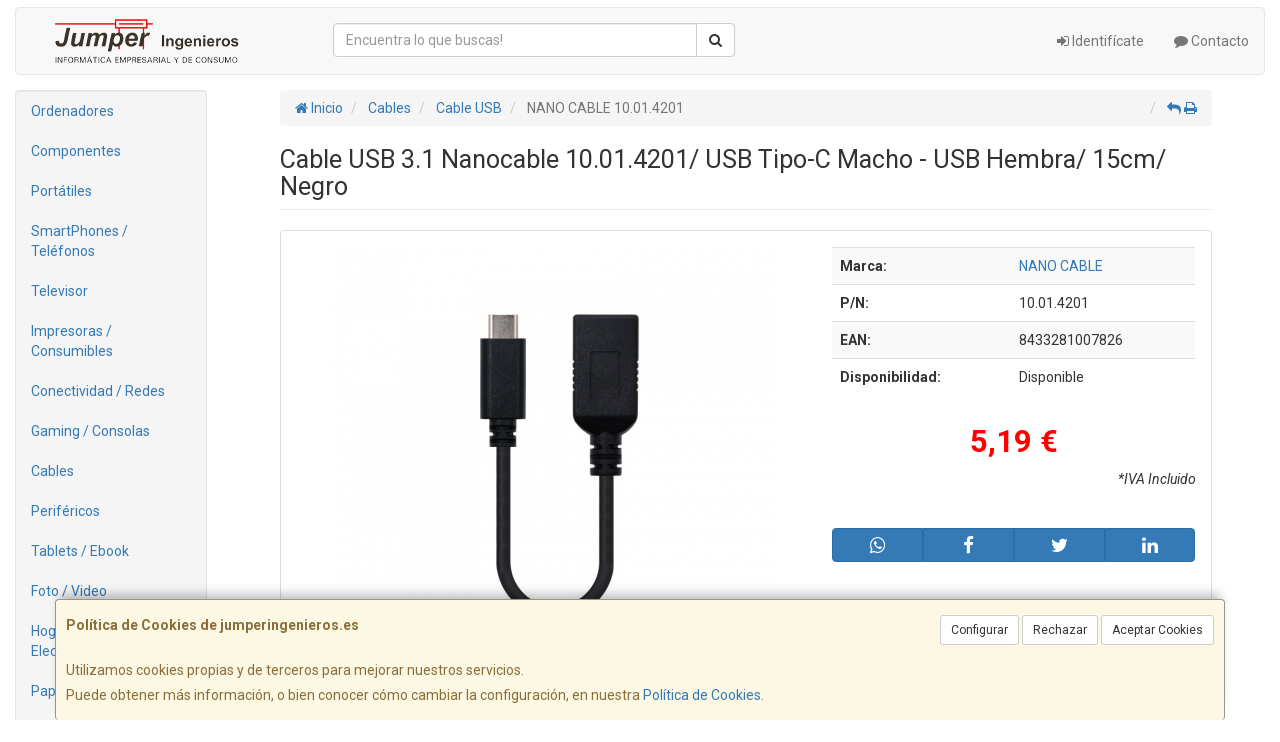

--- FILE ---
content_type: text/css
request_url: https://www.jumperingenieros.es/assets/css/e_style.min.css?v=3
body_size: 573
content:
@import url("https://fonts.googleapis.com/css?family=Roboto:400,400italic,700,700italic");html{height:100%}body{font-family:"Roboto";color:#333333!important}a,a:active{}a.activo,a:hover{}h1{}h2{}h3{}h4{}.btn-default,.btn-primary,.btn-success,.btn-info,.btn-warning,.btn-danger{}.btn-default:active,.btn-primary:active,.btn-success:active,.btn-info:active,.btn-warning:active,.btn-danger:active,.btn-default.active,.btn-primary.active,.btn-success.active,.btn-info.active,.btn-warning.active,.btn-danger.active{}.btn-default .badge,.btn-primary .badge,.btn-success .badge,.btn-info .badge,.btn-warning .badge,.btn-danger .badge{}.btn:active,.btn.active{}.btn-default{}.btn-default:hover,.btn-default:focus{}.btn-default:active,.btn-default.active{}.btn-default.disabled,.btn-default:disabled,.btn-default[disabled]{}.btn-primary{}.btn-primary:hover,.btn-primary:focus{}.btn-primary:active,.btn-primary.active{}.btn-primary.disabled,.btn-primary:disabled,.btn-primary[disabled]{}.btn-success{}.btn-success:hover,.btn-success:focus{}.btn-success:active,.btn-success.active{}.btn-success.disabled,.btn-success:disabled,.btn-success[disabled]{}.btn-info{}.btn-info:hover,.btn-info:focus{}.btn-info:active,.btn-info.active{}.btn-info.disabled,.btn-info:disabled,.btn-info[disabled]{}.btn-warning{}.btn-warning:hover,.btn-warning:focus{}.btn-warning:active,.btn-warning.active{}.btn-warning.disabled,.btn-warning:disabled,.btn-warning[disabled]{}.btn-danger{}.btn-danger:hover,.btn-danger:focus{}.btn-danger:active,.btn-danger.active{}.btn-danger.disabled,.btn-danger:disabled,.btn-danger[disabled]{}.thumbnail,.img-thumbnail{}.dropdown-menu>li>a:hover,.dropdown-menu>li>a:focus{}.dropdown-menu>.active>a,.dropdown-menu>.active>a:hover,.dropdown-menu>.active>a:focus{}.navbar-default{}.navbar-default .navbar-nav>.open>a,.navbar-default .navbar-nav>.active>a{}.navbar-brand,.navbar-nav>li>a{}.navbar-inverse{}.navbar-inverse .navbar-nav>.open>a,.navbar-inverse .navbar-nav>.active>a{}.navbar-inverse .navbar-brand,.navbar-inverse .navbar-nav>li>a{}.navbar-static-top,.navbar-fixed-top,.navbar-fixed-bottom{}@media (max-width:767px){.navbar .navbar-nav .open .dropdown-menu>.active>a,.navbar .navbar-nav .open .dropdown-menu>.active>a:hover,.navbar .navbar-nav .open .dropdown-menu>.active>a:focus{}}.alert{}.alert-success{}.alert-info{}.alert-warning{}.alert-danger{}.progress{}.progress-bar{}.progress-bar-success{}.progress-bar-info{}.progress-bar-warning{}.progress-bar-danger{}.progress-bar-striped{}.list-group{}.list-group-item.active,.list-group-item.active:hover,.list-group-item.active:focus{}.list-group-item.active .badge,.list-group-item.active:hover .badge,.list-group-item.active:focus .badge{}.panel{}.panel-default>.panel-heading{}.panel-primary>.panel-heading{}.panel-success>.panel-heading{}.panel-info>.panel-heading{}.panel-warning>.panel-heading{}.panel-danger>.panel-heading{}.well{}@media (max-width:991px){}@media (min-width:768px){}@media (min-width:992px){}@media (min-width:1200px){}